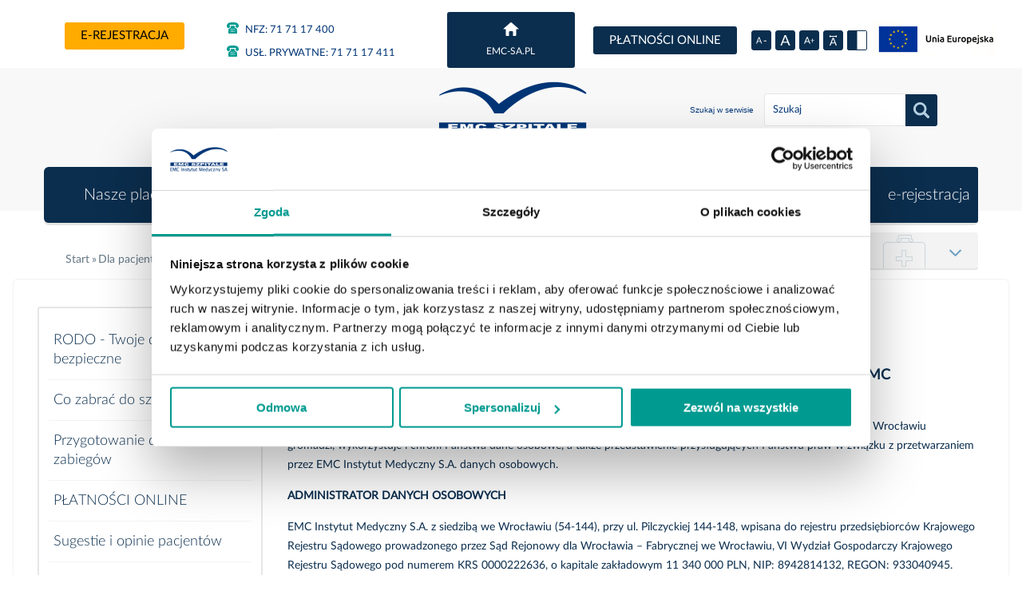

--- FILE ---
content_type: text/html; charset=utf-8
request_url: https://www.emc-sa.pl/dla-pacjentow/polityka-prywatnosci
body_size: 12660
content:
<!DOCTYPE html>
<html lang="pl">

<head>
    <!-- Google Tag Manager -->
    <script>
        (function(w, d, s, l, i) {
            w[l] = w[l] || [];
            w[l].push({
                'gtm.start': new Date().getTime(),
                event: 'gtm.js'
            });
            var f = d.getElementsByTagName(s)[0],
                j = d.createElement(s),
                dl = l != 'dataLayer' ? '&l=' + l : '';
            j.async = true;
            j.src = '//www.googletagmanager.com/gtm.js?id=' + i + dl;
            f.parentNode.insertBefore(j, f);
        })(window, document, 'script', 'dataLayer', 'GTM-K8RX4J');
    </script>
    <!-- End Google Tag Manager -->

    <!-- Hotjar Tracking Code for https://www.emc-sa.pl/ -->
    <script>
        (function(h, o, t, j, a, r) {
            h.hj = h.hj || function() {
                (h.hj.q = h.hj.q || []).push(arguments)
            };
            h._hjSettings = {
                hjid: 2362326,
                hjsv: 6
            };
            a = o.getElementsByTagName('head')[0];
            r = o.createElement('script');
            r.async = 1;
            r.src = t + h._hjSettings.hjid + j + h._hjSettings.hjsv;
            a.appendChild(r);
        })(window, document, 'https://static.hotjar.com/c/hotjar-', '.js?sv=');
    </script>

    <meta charset="utf-8"/>
<meta http-equiv="X-UA-Compatible" content="IE=edge"/>
<meta name="viewport" content="width=device-width, initial-scale=1"/>
<link rel="apple-touch-icon" href="/apple-touch-icon.png">

<link rel="apple-touch-icon" sizes="57x57" href="/favicons/apple-touch-icon-57x57.png">
<link rel="apple-touch-icon" sizes="60x60" href="/favicons/apple-touch-icon-60x60.png">
<link rel="apple-touch-icon" sizes="72x72" href="/favicons/apple-touch-icon-72x72.png">
<link rel="apple-touch-icon" sizes="76x76" href="/favicons/apple-touch-icon-76x76.png">
<link rel="apple-touch-icon" sizes="114x114" href="/favicons/apple-touch-icon-114x114.png">
<link rel="apple-touch-icon" sizes="120x120" href="/favicons/apple-touch-icon-120x120.png">
<link rel="apple-touch-icon" sizes="144x144" href="/favicons/apple-touch-icon-144x144.png">
<link rel="apple-touch-icon" sizes="152x152" href="/favicons/apple-touch-icon-152x152.png">
<link rel="apple-touch-icon" sizes="180x180" href="/favicons/apple-touch-icon-180x180.png">
<link rel="icon" type="image/png" href="/favicons/favicon-32x32.png" sizes="32x32">
<link rel="icon" type="image/png" href="/favicons/android-chrome-192x192.png" sizes="192x192">
<link rel="icon" type="image/png" href="/favicons/favicon-96x96.png" sizes="96x96">
<link rel="icon" type="image/png" href="/favicons/favicon-16x16.png" sizes="16x16">
<link rel="manifest" href="/favicons/manifest.json">
<link rel="mask-icon" href="/favicons/safari-pinned-tab.svg">
<link rel="shortcut icon" href="/favicon.ico">
<meta name="msapplication-TileColor" content="#da532c">
<meta name="msapplication-TileImage" content="/favicons/mstile-144x144.png">
<meta name="msapplication-config" content="/favicons/browserconfig.xml">
<meta name="theme-color" content="#ffffff">
<script id="Cookiebot" src="https://consent.cookiebot.com/uc.js" data-cbid="d5f00524-bb4e-44aa-a554-9889e64f80f8" data-blockingmode="auto"></script>

<meta name="description" content="Polityka prywatności i wykorzystywania plików Cookies w serwisach internetowych Grupy EMC" >
<meta name="keywords" content="Celem, niniejszej, Polityki, Prywatności, wyjaśnienie, zasad, jakich, spółka, EMC, Instytut, Medyczny, siedzibą, Wrocławiu, gromadzi, wykorzystuje, chroni, Państwa, dane, osobowe, przedstawienie, przysługujących, Państwu, praw, związku, przetwarzaniem, EMC, Instytut, Medyczny, danych, osobowych" ><title>Polityka prywatności - Dla pacjentów - EMC Instytut Medyczny SA</title><link href="https://www.emc-sa.pl/dla-pacjentow/polityka-prywatnosci" rel="canonical" >
<link rel="preload" href="/fonts/Lato-Light.woff2" as="font" crossorigin="anonymous" />
<link rel="preload" href="/fonts/Lato-Regular.woff2" as="font" crossorigin="anonymous" />

<meta property="og:type" content="website"/>
<meta property="og:image" content="http://www.emc-sa.pl/images/ui-img/logo.png"/>

    <meta property="og:url" content="http://www.emc-sa.pl/dla-pacjentow/polityka-prywatnosci"/>
<meta property="og:title" content="Polityka prywatności - Dla pacjentów - EMC Instytut Medyczny SA"/>



<link rel="stylesheet" href="/styles/main.css?v=250930111345">

<script src="/scripts/main.js?v=250930111345"></script>


<script src="//script.crazyegg.com/pages/scripts/0026/5419.js" async="async"></script>

<!--[if lt IE 9]>
<script src="https://oss.maxcdn.com/html5shiv/3.7.2/html5shiv.min.js"></script>
<script src="https://oss.maxcdn.com/respond/1.4.2/respond.min.js"></script>
<![endif]-->

<style>
  .navigation-main-box .nav-list.t2 .nav-item .dropdown-menu { padding-bottom: 6px; }      
</style></head>

<body class="">
    <!-- Google Tag Manager -->
    <noscript><iframe src="//www.googletagmanager.com/ns.html?id=GTM-K8RX4J" height="0" width="0" style="display:none;visibility:hidden"></iframe></noscript>
    <!-- End Google Tag Manager -->
    <div id="fb-root"></div>
    <script>
        (function(i, s, o, g, r, a, m) {
            i['GoogleAnalyticsObject'] = r;
            i[r] = i[r] || function() {
                (i[r].q = i[r].q || []).push(arguments)
            }, i[r].l = 1 * new Date();
            a = s.createElement(o),
                m = s.getElementsByTagName(o)[0];
            a.async = 1;
            a.src = g;
            m.parentNode.insertBefore(a, m)
        })(window, document, 'script', 'https://www.google-analytics.com/analytics.js', 'ga');

        ga('create', 'UA-3367729-1', 'auto');
        ga('send', 'pageview');
    </script>

    <script>
        window.addEventListener('DOMContentLoaded', function() {
            (function(d, s, id) {
                var js, fjs = d.getElementsByTagName(s)[0];
                if (d.getElementById(id)) return;
                js = d.createElement(s);
                js.id = id;
                js.src = "//connect.facebook.net/pl_PL/sdk.js#xfbml=1&version=v2.6";
                fjs.parentNode.insertBefore(js, fjs);
            }(document, 'script', 'facebook-jssdk'));
        });
    </script>

    <nav class="go-to">
        <ul>
            <li>
                <a href="#q">Przejdź do wyszukiwarki</a>
            </li>
            <li>
                <a href="#site-map">Przejdź do mapy serwisu</a>
            </li>
            <li>
                <a href="#site-nav">Przejdź do głównego menu</a>
            </li>
            <li>
                <a href="#site-content">Przejdź do treści</a>
            </li>
        </ul>
    </nav>

    <div id="outer-wrap">
        <div id="inner-wrap">
            <div class="main-box">
                    


<header class="header-box">
    
    <div class="utils main-content-box">
        <div class="utils-box">

                            <div class="utils-pane">
                    <div class="registration-utils-box">
                                                                                    <a href="/e-rejestracja" class="btn main-btn register_bttn">e-rejestracja</a>
                                                                            <div class="contact">
                                                </div>
                    </div>
                    <div class="phone-utils-box">

                                                                                    <a href="tel:717117400"> <i class="icon icon-phone"></i> <span>NFZ: </span> 71 71 17 400</a>
                                                                                        <a href="tel:717117411"><i class="icon icon-phone"></i> <span>USŁ. PRYWATNE: </span> 71 71 17 411</a>
                            

                                            </div>
                </div>
            

            <div class="box-home-icon">
                
                <a href="/pl" class="btn btn-home">
                    <span class="svg-icon-container">
                    <svg xmlns="http://www.w3.org/2000/svg" viewBox="0 0 17.97 15.96">
                        <path
                            d="M20.76,11.38L12.68,4.27a1.05,1.05,0,0,0-1.36,0L3.24,11.38C2.86,11.71,3,12,3.47,12H6v7.28a0.73,0.73,0,0,0,.73.73H9.74V15.19a0.73,0.73,0,0,1,.73-0.73h3.08a0.72,0.72,0,0,1,.73.73V20h3.05A0.73,0.73,0,0,0,18,19.25V12h2.49C21,12,21.13,11.71,20.76,11.38Z"
                            transform="translate(-3.01 -4.02)"/>
                    </svg>
                        </span>
                    <span>emc-sa.pl</span>
                </a>
                <a class="btn-nav" id="nav-open-btn" href="">
                    <svg  xmlns="http://www.w3.org/2000/svg" width="32" height="32" viewBox="0 0 32 32"><path class="cls-1" d="M29.71,1H2.29A2.29,2.29,0,0,0,0,3.26V4.79A2.29,2.29,0,0,0,2.29,7.07H29.71A2.29,2.29,0,0,0,32,4.79V3.26A2.29,2.29,0,0,0,29.71,1Zm0,12.19H2.29A2.29,2.29,0,0,0,0,15.46V17a2.29,2.29,0,0,0,2.29,2.29H29.71A2.29,2.29,0,0,0,32,17V15.46A2.29,2.29,0,0,0,29.71,13.17Zm0,12.19H2.29A2.29,2.29,0,0,0,0,27.65v1.52a2.29,2.29,0,0,0,2.29,2.29H29.71A2.29,2.29,0,0,0,32,29.17V27.65A2.29,2.29,0,0,0,29.71,25.36Z"/></svg>
                    <span>Menu</span>
                </a>
            </div>

            <div class="utils-pane  long">
                                                <div class="medical-facility-finder-box">
                    <a class="btn main-btn header_custom_link" target="_blank" href="https://platnosci.pentahospitals.pl/">
                        <span>Płatności online</span>
                    </a>
                </div>
                                                <div class="disabled-utils-box" id="disableUtils">
                    <a href="#" class="btn-lowercase" data-event="lowercase">
                        <svg class="btn-icon-svg" xmlns="http://www.w3.org/2000/svg" viewBox="0 0 11.96 7.16">
                            <path
                                d="M8.89,8.42L6,15.58H6.77A0.32,0.32,0,0,0,7,15.51a0.39,0.39,0,0,0,.12-0.16l0.67-1.73H11l0.67,1.73a0.4,0.4,0,0,0,.12.16,0.32,0.32,0,0,0,.21.07h0.75L9.87,8.42h-1ZM8,12.92L9.17,10q0-.13.1-0.3l0.11-.38a5.43,5.43,0,0,0,.22.68l1.12,2.91H8Zm6.72-.73v1H18v-1H14.77Z"
                                transform="translate(-6.02 -8.42)"/>
                        </svg>
                        <span class="sr-only">Zmniejszenie rozmiaru czcionki</span>
                    </a>
                    <a href="#" class="btn-normalizecase" data-event="normalizecase">
                        <svg class="btn-icon-svg" xmlns="http://www.w3.org/2000/svg" viewBox="0 0 8.73 9.31">
                            <path
                                d="M12.64,7.34H11.36L7.64,16.66h1a0.42,0.42,0,0,0,.27-0.09A0.51,0.51,0,0,0,9,16.36l0.87-2.25h4.18L15,16.36a0.52,0.52,0,0,0,.16.21,0.42,0.42,0,0,0,.27.08h1ZM11.72,9.42q0.06-.17.13-0.39T12,8.53a7.09,7.09,0,0,0,.28.88l1.46,3.79H10.26Z"
                                transform="translate(-7.64 -7.34)"/>
                        </svg>
                        <span class="sr-only">Zresetowanie rozmiaru czcionki</span>
                    </a>
                    <a href="#" class="btn-uppercase" data-event="uppercase">
                        <svg class="btn-icon-svg" xmlns="http://www.w3.org/2000/svg" viewBox="0 0 17.47 11.46">
                            <path
                                d="M7.85,6.27L3.27,17.73h1.2a0.51,0.51,0,0,0,.34-0.11A0.63,0.63,0,0,0,5,17.36L6.07,14.6h5.14l1.07,2.77a0.64,0.64,0,0,0,.19.26,0.52,0.52,0,0,0,.34.1H14L9.43,6.27H7.85ZM6.5,13.48L8.3,8.82q0.08-.21.16-0.48t0.17-.6A8.7,8.7,0,0,0,9,8.81l1.8,4.66H6.5Zm11.59-1.55V9.15H17.14v2.78H14.51v0.88h2.63v2.8h0.95v-2.8h2.65V11.93H18.09Z"
                                transform="translate(-3.27 -6.27)"/>
                        </svg>
                        <span class="sr-only">Zwiększenie rozmiaru czcionki</span>
                    </a>

                    <a href="#" class="btn-letterspacing" id="changeLetterSpacing">
                        <svg class="btn-icon-svg" xmlns="http://www.w3.org/2000/svg" viewBox="0 0 11 15.238">
                            <path d="M9.335,15.137a.642.642,0,0,1-.19-.26l-1.07-2.769H2.935l-1.07,2.759a.628.628,0,0,1-.19.26.51.51,0,0,1-.34.11H.135l4.58-11.46H6.295l4.57,11.46H9.641A.519.519,0,0,1,9.335,15.137Zm-1.669-4.16-1.8-4.66a8.793,8.793,0,0,1-.371-1.07q-.089.331-.169.6t-.16.48l-1.8,4.65ZM9.084,3l.482-.723H1.434L1.916,3l-.832.554-1-1.5a.5.5,0,0,1,0-.554l1-1.5.832.554-.482.723H9.565L9.084.554,9.916,0l1,1.5a.5.5,0,0,1,0,.554l-1,1.5Z"/>
                        </svg>
                        <span class="sr-only">Zmiana odstępów międzyznakowych</span>
                    </a>

                    <a href="#" class="btn-changecolor" id="changeColor">
                        <svg viewBox="0 0 25 25" width="25" height="25" xmlns="http://www.w3.org/2000/svg"><g data-name="Group 1"><g class="btn-changecolor__color1" fill="#699fc3" stroke="#699fc3" data-name="Rectangle 2"><path stroke="none" d="M0 0h25v25H0z"/><path fill="none" d="M.5.5h24v24H.5z"/></g><path class="btn-changecolor__color2" fill="#fff" data-name="Rectangle 1" d="M12.5 1H24v23H12.5z"/></g></svg>
                        <span class="sr-only">Zmiana kontrastu strony</span>
                    </a>
                    <!--                    <a href="#" class="btn-disablefacilities" data-event="disablefacilities">-->
                    <!--                        <svg class="btn-icon-svg" xmlns="http://www.w3.org/2000/svg" viewBox="0 0 13.06 13.06">-->
                    <!--                            <path-->
                    <!--                                d="M12,5.47A6.53,6.53,0,1,0,18.53,12,6.53,6.53,0,0,0,12,5.47ZM7.1,12A4.9,4.9,0,0,1,12,7.1v9.8A4.9,4.9,0,0,1,7.1,12Z"-->
                    <!--                                transform="translate(-5.47 -5.47)"/>-->
                    <!--                        </svg>-->
                    <!--                    </a>-->
                </div>
                <div class="logo-ue-box">
                    <a href="/o-nas/dotacje-i-projekty-unijne"><img src="/images/logo_UE.png" alt="Logo Unii Europejskiej link do strony dotacje i projekty unijne"/></a>
                </div>
                
            </div>
        </div>
    </div>


    <div class="header-content">
        <div class="header-content-wrapper">
                        <div class="logo-box">
                <a href="/">
            <img src="/images/ui-img/logo.png" alt="Logo EMC Instytut Medyczny SA przejdź do strony głównej">
        </a>
    </div>            <div class="utils-box">
                <form method="get" action="/szukaj,1.html" role="search">
                                        <div class="finder-box-pane group-btn-box">
                        <label for="q">Szukaj w serwisie</label>
                        <input type="text" class="input input--default input--group" name="q" id="q" placeholder="Szukaj">
                        <button class="btn icon icon-find btn--group btn--icon" type="submit">Szukaj</button>
                    </div>
                </form>

                            </div>
        </div>
        <div class="navigation-main-box">
            <nav class="main-navigation" id="nav">
                <a class="close-btn" id="nav-close-btn" href="">Zamknij Menu</a>
                

<ul id="site-nav" class="nav nav-list t2 menu_2018  ">
                    	 
                            	 
                            	 
                                                <li class="nav-item">
                        <a href="/nasze-placowki">Nasze placówki</a>
                    </li>
                
                            	 
                                                <li class="nav-item">
                        <a href="/uslugi">Usługi</a>
                    </li>
                
                            	 
                                                <li class="nav-item active">
                        <a href="https://www.emc-sa.pl/dla-pacjentow/rodo-twoje-dane-sa-u-nas-bezpieczne-871">Dla pacjentów</a>
                    </li>
                
                            	 
                                                <li class="nav-item">
                        <a href="https://www.emc-sa.pl/o-nas/misja-wizja-wartosci">O nas</a>
                    </li>
                
                            	 
                                                <li class="nav-item">
                        <a href="https://www.emc-sa.pl/pracuj-z-nami/dlaczego-warto-pracowac-z-emc-szpitale">Pracuj z nami</a>
                    </li>
                
                            	 
                            	 
                                                <li class="nav-item">
                        <a href="/kontakt">Kontakt</a>
                    </li>
                
                            	 
                            
                    <li class="nav-item dropdown">
                        <a href="https://www.emc-sa.pl/badania-kliniczne/dla-pacjenta" class="dropdown-toggle" data-toggle="dropdown" role="button" aria-expanded="false">Badania Kliniczne <span class="caret"></span></a>
                        <ul class="dropdown-menu" role="menu">
                                                        	                            	                            	                            	 
                                <li ><a class="less_padd"
                                        href="https://badaniakliniczne.pentahospitals.pl/osrodki/gdansk/" target="_blank" rel="noopener noreferrer">Gdańsk</a></li>

                                                                                        	 
                                <li ><a class="less_padd"
                                        href="https://badaniakliniczne.pentahospitals.pl/osrodki/katowice/" target="_blank" rel="noopener noreferrer">Katowice</a></li>

                                                                                        	 
                                <li ><a class="less_padd"
                                        href="https://badaniakliniczne.pentahospitals.pl/osrodki/piaseczno/" target="_blank" rel="noopener noreferrer">Piaseczno</a></li>

                                                                                        	 
                                <li ><a class="less_padd"
                                        href="https://badaniakliniczne.pentahospitals.pl/osrodki/poznan/" target="_blank" rel="noopener noreferrer">Poznań</a></li>

                                                                                        	 
                                <li ><a class="less_padd"
                                        href="https://badaniakliniczne.pentahospitals.pl/osrodki/swiecie/" target="_blank" rel="noopener noreferrer">Świecie</a></li>

                                                                                        	 
                                <li ><a class="less_padd"
                                        href="https://badaniakliniczne.pentahospitals.pl/osrodki/wroclaw-lowiecka/" target="_blank" rel="noopener noreferrer">Wrocław</a></li>

                                                                                    </ul>
                    </li>
                
                            	 
                            	 
                                                <li class="nav-item">
                        <a href="https://www.emc-sa.pl/teleporady/teleporady-komercyjne">Teleporady</a>
                    </li>
                
                            	 
                            	 
                            	 
                            	 
                            	 
                        


                        <li class="nav-item">
                <a href="/e-rejestracja" class="btn main-btn eRegisterItem">e-rejestracja</a>
            </li>
            		
</ul>
            </nav>
        </div>
    </div>
</header>
                <main id="site-content">
                    <div class="box-add-utils">
    
    <div class="breadcrumb-box">
        <ul class="breadcrumb-list" itemscope itemtype="http://schema.org/BreadcrumbList">
                                                                                                                                            <li class="breadcrumb-item " itemprop="itemListElement" itemscope
                                                                                                                  itemtype="http://schema.org/ListItem">
                        <a href="/" itemprop="item"><span
                                itemprop="name">Start</span></a>
                        <meta itemprop="position" content="1"/>
                    </li>
                                                                                                    <li class="breadcrumb-item active" itemprop="itemListElement" itemscope
                                                                                                                  itemtype="http://schema.org/ListItem">
                        <a href="https://www.emc-sa.pl/dla-pacjentow/rodo-twoje-dane-sa-u-nas-bezpieczne-871" itemprop="item"><span
                                itemprop="name">Dla pacjentów</span></a>
                        <meta itemprop="position" content="2"/>
                    </li>
                                                                                                    <li class="breadcrumb-item active" itemprop="itemListElement" itemscope itemtype="http://schema.org/ListItem">
                        <a href="/dla-pacjentow/polityka-prywatnosci" itemprop="item"><span
                                itemprop="name">Polityka prywatności</span></a>
                        <meta itemprop="position" content="3"/>
                    </li>
                                    </ul>
    </div>
        <div class="box-accordion-menu">
        <div class="accordion-list">
            <a href="" class="btn-toggle">Tutaj możesz...</a>
            <ul class="menu-toggle">
                            <li><a href="/szukajlekarza.html">Znaleźć lekarza</a></li>
            <li><a href="https://ebok.emc-sa.pl/irs_client/termin/">Umówić wizytę, badanie lub zabieg</a></li>
            <li><a href="/szukajplacowke.html">Zlokalizować placówkę</a></li>
            <li><a href="/dla-pacjentow/przygotowanie-do-badan-i-zabiegow-246">Przygotować się do badania</a></li>
            <li><a href="https://ebok.emc-sa.pl/irs_client/e-wnioski">Złożyć deklaracje POZ</a></li>
            <li><a href="/downloads/Informacja_o_ochronie_danych_osobowych.pdf"> Uzyskać informacje o ochronie danych osobowych</a></li>
                </ul>
        </div>
    </div>
</div>


<div class="main-container  box-frame">

    <article class="agicon agicon-plugin-one">

        <div class="box-article">
                                        <div class="box-sidebar">
                    <ul class="nav nav-left sub-nav-mobile">
    <li><a href="#" >Menu</a></li>
</ul>
<ul class="nav nav-left">
                                        <li >
                    <a href="/dla-pacjentow/rodo-twoje-dane-sa-u-nas-bezpieczne-871">RODO - Twoje dane są u nas bezpieczne</a>
                                    </li>
                                                <li >
                    <a href="/dla-pacjentow/co-zabrac-do-szpitala">Co zabrać do szpitala</a>
                                    </li>
                                                <li >
                    <a href="/dla-pacjentow/przygotowanie-do-badan-i-zabiegow">Przygotowanie do badań i zabiegów</a>
                                    </li>
                                                <li >
                    <a href="https://platnosci.pentahospitals.pl/">PŁATNOŚCI ONLINE</a>
                                    </li>
                                                <li >
                    <a href="/dla-pacjentow/sugestie-i-opinie-pacjentow">Sugestie i opinie pacjentów</a>
                                    </li>
                                                <li >
                    <a href="/dla-pacjentow/prawa-pacjenta">Prawa pacjenta</a>
                                    </li>
                                                <li >
                    <a href="/dla-pacjentow/pliki-do-pobrania">Pliki do pobrania</a>
                                    </li>
                                                <li >
                    <a href="/dla-pacjentow/kompendium-pierwszej-pomocy-przedmedycznej">Kompendium Pierwszej Pomocy Przedmedycznej</a>
                                    </li>
                                                <li >
                    <a href="https://www.emc-sa.pl/dla-pacjentow/porady-zdrowotne/endoprotezy">Porady zdrowotne</a>
                                            <ul class="nav-second-level">
                                                                                                <li >
                                        <a href="/dla-pacjentow/porady-zdrowotne/endoprotezy">Endoprotezy</a>
                                    </li>
                                                                                                                                <li >
                                        <a href="/dla-pacjentow/porady-zdrowotne/leczenie-otylosci">Leczenie otyłości</a>
                                    </li>
                                                                                                                                <li >
                                        <a href="/dla-pacjentow/porady-zdrowotne/dla-zapracowanych">Dla zapracowanych</a>
                                    </li>
                                                                                                                                <li >
                                        <a href="/dla-pacjentow/porady-zdrowotne/dla-seniorow">Dla seniorów</a>
                                    </li>
                                                                                                                                <li >
                                        <a href="/dla-pacjentow/porady-zdrowotne/dla-rodzicow">Dla rodziców</a>
                                    </li>
                                                                                                                                <li >
                                        <a href="/dla-pacjentow/porady-zdrowotne/cztery-pory-roku">Cztery pory roku</a>
                                    </li>
                                                                                                                                <li >
                                        <a href="/dla-pacjentow/porady-zdrowotne/medycyna-podrozy">Medycyna podróży</a>
                                    </li>
                                                                                                                                <li >
                                        <a href="/dla-pacjentow/porady-zdrowotne/inne-porady-zdrowotne">Inne porady zdrowotne</a>
                                    </li>
                                                                                    </ul>
                                    </li>
                                                <li >
                    <a href="/dla-pacjentow/blog">Blog</a>
                                    </li>
                                                <li >
                    <a href="/dla-pacjentow/ciaza-i-macierzynstwo">Ciąża i macierzyństwo</a>
                                    </li>
                                                <li  class="active">
                    <a href="/dla-pacjentow/polityka-prywatnosci">Polityka prywatności</a>
                                    </li>
                                                <li >
                    <a href="/dla-pacjentow/infolinia-covid">Infolinia COVID</a>
                                    </li>
                                                <li >
                    <a href="/dla-pacjentow/incydenty">Incydenty</a>
                                    </li>
                        </ul>                </div>
                        <div class="content-article">

                <h1>Polityka prywatności</h1>
                <div class="box-print disabled">
                    <button class="btn btn-print">Drukuj</button>
                </div>

                                    <p class="lead" style="padding-top: 20px; color: #0B2E4E;"><strong>Polityka prywatności i wykorzystywania plików Cookies w serwisach internetowych Grupy EMC</strong></p>
                                <div class="jRelatedPhotos"></div>
                <div>
                    <p><br>Celem niniejszej Polityki Prywatności jest wyjaśnienie zasad, na jakich spółka EMC Instytut Medyczny S.A. z siedzibą we Wrocławiu gromadzi, wykorzystuje i chroni Państwa dane osobowe, a także przedstawienie przysługujących Państwu praw w związku z przetwarzaniem przez EMC Instytut Medyczny S.A. danych osobowych.</p>
<p><strong>ADMINISTRATOR DANYCH OSOBOWYCH</strong></p>
<p>EMC Instytut Medyczny S.A. z siedzibą we Wrocławiu (54-144), przy ul. Pilczyckiej 144-148, wpisana do rejestru przedsiębiorców Krajowego Rejestru Sądowego prowadzonego przez Sąd Rejonowy dla Wrocławia – Fabrycznej we Wrocławiu, VI Wydział Gospodarczy Krajowego Rejestru Sądowego pod numerem KRS 0000222636, o kapitale zakładowym 11 340 000 PLN, NIP: 8942814132, REGON: 933040945.</p>
<p>EMC Instytut Medyczny S.A. z należytą starannością i adekwatnie do ryzyka dobiera i stosuje odpowiednie środki techniczne i organizacyjne zapewniające ochronę przetwarzanych danych, w tym zabezpiecza dane przed ich udostępnieniem osobom nieupoważnionym, a także innymi przypadkami ich ujawnienia albo utraty oraz przed zniszczeniem lub nieuprawnioną modyfikacją wskazanych danych, jak również przed ich przetwarzaniem z naruszeniem obowiązujących przepisów prawa. EMC Instytut Medyczny S.A. sprawuje stałą kontrolę nad procesem przetwarzania danych oraz ogranicza dostęp do danych w możliwie największym stopniu, udzielając stosownych upoważnień tylko wówczas, gdy jest to niezbędne.</p>
<p><strong>INSPEKTOR OCHRONY DANYCH OSOBOWYCH</strong></p>
<p>W celu zapewnienia najwyższej ochrony w zakresie przetwarzania danych osobowych, EMC Instytut Medyczny S.A. powołała Inspektora Ochrony Danych Osobowych.</p>
<p>W przypadku pytań dotyczących przetwarzania Państwa danych osobowych prosimy o kontakt z Inspektorem Ochrony Danych Osobowych dostępnym pod adresem: EMC Instytut Medyczny S.A., Inspektor Ochrony Danych, ul. Pilczycka 144-148, 54-144 Wrocław  lub mailowo pod adresem : iod@emc-sa.pl.</p>
<p><strong>SPOSOBY ZBIERANIA DANYCH</strong></p>
<p>EMC Instytut Medyczny S.A. zbiera dane zwykłe, a także dane szczególnej kategorii o stanie zdrowia dotyczące osób fizycznych, osób fizycznych prowadzących działalność gospodarczą, oraz wspólników spółek cywilnych.</p>
<p>EMC Instytut Medyczny S.A. zbiera tylko niezbędne dane.<br><br></p>
<p><strong>CEL PRZETWARZANIA DANYCH OSOBOWYCH</strong></p>
<p>Przetwarzanie danych osobowych odbywa się wyłącznie w celu zapewnienia prawidłowego świadczenia usług przez EMC Instytut Medyczny S.A. oraz udzielania odpowiedzi na pytania zadane przez formularz kontaktowy dostępny w ramach serwisu internetowego EMC Instytutu Medycznego S.A.<br><br></p>
<p><strong>PODSTAWA PRZETWARZANIA DANYCH</strong></p>
<p>Informujemy, że w ramach swojej działalności EMC Instytut Medyczny S.A. może gromadzić i przetwarzać dane osobowe w następujących celach:</p>
<ol><li>ochrony stanu zdrowia pacjentów, świadczenia na rzecz pacjentów usług medycznych (w tym także rejestracji elektronicznej i udzielania teleporad), oraz prowadzenia badań medycznych przez EMC Instytut Medyczny S.A. – na podstawie art. 9 ust. 2 lit. a RODO i art. 6 ust. 1 lit. c RODO,</li>
<li>przekazywania pacjentom wyników laboratoryjnych, udzielania informacji o stanie zdrowia pacjenta oraz udostępniania dokumentacji medycznej dotyczącej pacjenta osobie najbliższej przez niego wskazanej- na podstawie art. 9 ust. 2 lit. a RODO i art. 6 ust. 1 lit. c RODO,</li>
<li>upowszechniania i wdrażania profilaktyki zdrowotnej ukierunkowanej na ochronę stanu zdrowia pacjentów – na podstawie art. 9 ust. 2 lit. a RODO i art. 6 ust. 1 lit. c RODO,</li>
<li>zawarcia oraz realizacji umowy lub podjęcia działań na żądanie osoby, której dane dotyczą, przed zawarciem umowy – na podstawie art. 6 ust. 1 lit. b RODO,</li>
<li>udzielenia drogą elektroniczną (za pośrednictwem adresu e-mail) lub telefonicznie, odpowiedzi na pytanie zadane przez formularz kontaktowy zamieszczony na stronie internetowej Administratora – na podstawie art. 6 ust. 1 lit. a RODO,</li>
<li>wypełnienia obowiązków prawnych ciążących na Administratorze danych osobowych – na podstawie art. 6 ust. 1 lit. c RODO,</li>
<li>wynikającym z prawnie uzasadnionych interesów realizowanych przez Administratora lub stronę trzecią, a w tym w celu ewentualnego dochodzenia, ustalenia i obrony przed roszczeniami, zapewnienia bezpieczeństwa teleinformatycznego oraz w celach analitycznych, archiwalnych i statystycznych – na podstawie art. 6 ust. 1 lit. f RODO.</li>
</ol><p>Podanie przez Państwa danych osobowych jest dobrowolne, jest jednak wymagane do realizacji celów przetwarzania opisanych powyżej. Niepodanie przez Państwa danych osobowych może skutkować brakiem możliwości realizowania przez EMC Instytut Medyczny S.A. wskazanych wyżej celów.<br><br></p>
<p><strong>OKRES PRZETWARZANIA DANYCH</strong></p>
<p>Państwa dane osobowe mogą być przetwarzane odpowiednio przez następujący czas:</p>
<ol><li>w odniesieniu do celu przetwarzania zdefiniowanego w pkt 1, 2 i 3 – przez okres świadczenia usług medycznych oraz później przez okres wymagany przepisami prawa nakazującymi administratorowi przechowywanie dokumentacji medycznej,</li>
<li>w odniesieniu do celu przetwarzania zdefiniowanego w pkt 4 – do czasu pełnej realizacji umowy, a później przez okres wynikający z przepisów o archiwizacji i przedawnieniu roszczeń oraz przepisów prawa podatkowego. W przypadku, gdy realizacja umowy nie dojdzie do skutku, dane osobowe będą niezwłocznie usuwane,</li>
<li>w odniesieniu do celu przetwarzania zdefiniowanego w pkt 5 - przez okres niezbędny do wyjaśnienia sprawy w związku otrzymaniem zapytania przez formularz kontaktowy zamieszczony na stronie internetowej lub do momentu wycofania zgody na przetwarzanie danych osobowych,</li>
<li>w odniesieniu do celu przetwarzania zdefiniowanego w pkt 6 i 7 - przez okres niezbędny do realizacji wskazanego celu przetwarzania, nie dłużej jednak niż przez okres wynikający z przepisów o archiwizacji i przedawnieniu roszczeń oraz przepisów prawa podatkowego<br>Po upływie wskazanych okresów dane zostaną usunięte.</li>
</ol><p><strong>PRZYSŁUGUJĄCE PRAWA</strong></p>
<p>Mają Państwo prawo:</p>
<ol><li>dostępu do danych osobowych (art. 15 ust. 1 RODO),</li>
<li>otrzymania kopii danych osobowych (art. 15 ust. 3 RODO),</li>
<li>sprostowania lub uaktualnienia danych osobowych (art. 16 RODO),</li>
<li>usunięcia danych osobowych – jeżeli Państwa zdaniem nie ma podstaw do tego, aby EMC Instytut Medyczny S.A. przetwarzała Państwa dane, możecie Państwo żądać aby EMC Instytut Medyczny S.A. je usunęła za wyjątkiem sytuacji, w których obowiązek przetwarzania danych osobowych wynika z przepisu prawa lub przetwarzanie danych jest niezbędne do dochodzenia, ustalenia lub obrony roszczeń (art. 17 RODO),</li>
<li>ograniczenia przetwarzania danych osobowych (art. 18 RODO),</li>
<li>przenoszenia swoich danych osobowych, tj. do otrzymania od EMC Instytut Medyczny S.A. informacji o przetwarzanych danych osobowych, w ustrukturyzowanym, powszechnie używanym formacie nadającym się do odczytu maszynowego wyłącznie w zakresie, w jakim dane osobowe są przetwarzane na podstawie Państwa zgody i są przetwarzane w sposób zautomatyzowany (art. 20 RODO),</li>
<li>wniesienia skargi do Prezesa Urzędu Ochrony Danych Osobowych, gdy uznają Państwo, iż przetwarzanie Państwa danych osobowych narusza przepisy RODO.</li>
</ol><p>W przypadku, gdy podstawą przetwarzania danych osobowych jest prawnie uzasadniony interes EMC Instytut Medyczny S.A., przysługuje prawo do wniesienia sprzeciwu wobec przetwarzania danych osobowych (art. 21 RODO).</p>
<p>W celu skorzystania z przysługujących praw, należy kontaktować się z naszym Inspektorem Ochrony Danych Osobowych pod adresem: EMC Instytut Medyczny S.A., Inspektor Ochrony Danych, ul. Pilczycka 144-148, 54-144 Wrocław  lub mailowo pod adresem : iod@emc-sa.pl.</p>
<p><strong>ODBIORCY DANYCH</strong></p>
<p>Państwa dane osobowe będą przetwarzane wyłącznie przez upoważnionych pracowników EMC Instytut Medyczny S.A. Odbiorcami Państwa danych mogą być podmioty będące podwykonawcami usług, z którymi EMC Instytut Medyczny S.A. zawarła umowy o świadczenie usług oraz zewnętrzni dostawcy usług IT na podstawie umowy powierzenia przetwarzania danych osobowych. </p>
<p>Państwa dane nie będą przekazywane do państw trzecich i organizacji międzynarodowych.</p>
<p><strong>PROFILOWANIE</strong></p>
<p>EMC Instytut Medyczny S.A. nie podejmuje decyzji, które mają skutek prawny dla Państwa lub które wpływają na Państwa w podobny sposób i które są wynikiem zautomatyzowanego przetwarzania, w tym decyzji będących wynikiem profilowania.</p>
<p><strong>COOKIES</strong></p>
<p>Pliki cookies (tzw. ciasteczka) stanowią dane informatyczne, w szczególności pliki tekstowe, przechowywane na urządzeniu końcowym użytkownika niniejszego serwisu internetowego:</p>
<p style="padding-left:30px;">a) umożliwiające korzystanie z usług dostępnych w ramach strony internetowej (np. uwierzytelniające),<br>b) umożliwiające zbieranie informacji o sposobie korzystania ze strony internetowej;<br>c) umożliwiające zapamiętanie wybranych przez użytkownika ustawień i personalizację interfejsu;<br>d) umożliwiające dostarczanie użytkownikowi treści reklamowych bardziej dostosowanych do zainteresowań.</p>
<p>Serwis zapamiętuje następujące informacje w celach statystycznych:</p>
<p style="padding-left:30px;">a) typ urządzenia,<br>b) system operacyjny,<br>c) rodzaj przeglądarki internetowej,<br>d) rozdzielczość ekranu,<br>e) adres IP.</p>
<p>Dane te są wykorzystywane do optymalizacji działania strony internetowej.</p>
<p>W wielu przypadkach oprogramowanie służące do przeglądania stron internetowych (przeglądarka internetowa) domyślnie dopuszcza przechowywanie plików cookies w urządzeniu końcowym użytkownika. Użytkownicy niniejszego serwisu internetowego mogą dokonać w każdym czasie zmiany ustawień dotyczących plików cookies. Ustawienia te mogą zostać zmienione w szczególności w taki sposób, aby blokować automatyczną obsługę plików cookies w ustawieniach przeglądarki internetowej bądź informować o ich każdorazowym zamieszczeniu w urządzeniu użytkownika niniejszego serwisu internetowego. Szczegółowe informacje o możliwości i sposobach obsługi plików cookies dostępne są w ustawieniach oprogramowania (przeglądarki internetowej).</p>
<p>Sposób zmiany ustawień plików cookies może różnić się w zależności od przeglądarki internetowej, z której korzysta użytkownik. Informacje na temat plików cookies znajdują się w zakładce „Pomoc” w każdej przeglądarce internetowej.</p>
<p>Informujemy, iż ograniczenia bądź wyłączenia stosowania plików cookies i innych podobnych technologii mogą wpłynąć na niektóre funkcjonalności dostępne w niniejszym serwisie internetowym.</p>
<p><br><strong> COOKIES DOSTAWCÓW ZEWNĘTRZNYCH</strong><br><br> Wykorzystujemy technologię opartą na cookies (cookies analityczne i reklamowe) od podmiotów trzecich - dostawców zewnętrznych. Tego typu cookies mogą być ładowane w naszym serwisie, a informacje zawarte w cookies przekazywane być tym podmiotom. Są to m.in: <br><br> Google (Google Analytics, Google Tag Manager)<br><a href="https://policies.google.com/privacy?hl=pl" target="_blank">Polityka prywatności Google</a> <br><a href="https://policies.google.com/technologies/cookies?hl=pl" target="_blank">Polityka Cookies Google</a><br><br> Facebook<br><a href="https://www.facebook.com/about/privacy" target="_blank">Polityka prywatności Facebook</a><br><a href="https://www.facebook.com/policies/cookies/" target="_blank">Polityka Cookies Facebook<br><br></a>Hotjar<br><a href="https://www.hotjar.com/legal/policies/privacy/" target="_blank">Polityka prywatności Hotjar (wersja angielska) </a><br><a href="https://help.hotjar.com/hc/en-us/articles/115011789248-Hotjar-Cookies" target="_blank">Polityka Cookies Hotjar (wersja angielska) </a></p>
<p>Ewentualna wymiana danych z ciasteczkami tych firm następuje bezpośrednio pomiędzy przeglądarką użytkownika, a tymi serwisami, bez dalszego udziału EMC. Użytkownik może je zablokować w dowolnej chwili.</p>
<p><br><strong>ZMIANY POLITYKI PRYWATNOŚCI</strong></p>
<p>EMC Instytut Medyczny S.A. zastrzega sobie prawo zmiany Polityki prywatności, o ile będzie wymagać tego obowiązujące prawo, ulegną zmianie warunki technologiczne funkcjonowania serwisu internetowego lub zmiana będzie wprowadzać standard wyższy od minimum wymaganego prawem.</p>
<p><em>Data ostatniej modyfikacji: 16.06.2021</em></p>                </div>
                                            </div>
        </div>

    </article>

</div>

<script src="https://www.gstatic.com/charts/loader.js"></script>
<script>
    google.charts.load('current', {'packages': ['corechart']});
    google.charts.setOnLoadCallback(drawChart);
    function drawChart() {

        var data = google.visualization.arrayToDataTable([
            ['Task', 'Struktura akcjonariatu wg liczby akcji'],
            ['PHI', {v:90.71, f:'90.71%'}],
            ['PZU BIS 1', {v:5.63, f:'5.63%'}],
            ['PZU BIS 2', {v:3.32, f:'3.32%'}],
            ['Pozostali', {v:0.34, f:'0.34%'}]
        ]);

        var options = {
            legend: {
                position: 'labeled'
            },
            slices: {
                0: {color: '#2a827c'},
                1: {color: '#004279', offset: 0.1},
                2: {color: '#5994ce', offset: 0.2},
                3: {color: '#eaac6d', offset: 0.3}
            },
            is3D: true,
            pieHole: 0.4,
            pieStartAngle: 18,
            pieSliceText: 'label',
            sliceVisibilityThreshold: 0.0001,
            tooltip: {text: 'value'},
            animation: {
                duration: 1000,
                easing: 'out',
                startup: true
            },
            title: 'Struktura akcjonariatu wg liczby akcji'
        };

        var element = document.getElementById('piechart');
        if (typeof(element) != 'undefined' && element != null) {
            var chart = new google.visualization.PieChart(document.getElementById('piechart'));
            chart.draw(data, options);
        }


    }


</script>                </main>
                
<footer class="footer-main">
    <div id="popup_rodo">
        <div class="box_popu">
            <h3>INFORMACJA O OCHRONIE DANYCH OSOBOWYCH</h3>
            <p>Od 25 maja 2018 r. obowiązuje Rozporządzenie Parlamentu Europejskiego i Rady (UE) 2016/679 z dnia 27 kwietnia 2016 r. w sprawie ochrony osób fizycznych w związku z przetwarzaniem danych osobowych i w sprawie swobodnego przepływu takich danych oraz uchylenia dyrektywy 95/46/WE (ogólne rozporządzenie o ochronie danych) („RODO”), które przyznaje Państwu szereg praw związanych z przetwarzaniem Państwa danych osobowych...</p>
            <div class="box_btn">
                <a href="/dla-pacjentow/polityka-prywatnosci" target="_blank" class="btn main-btn">Czytaj więcej o ochronie danych osobowych</a>
                <a class="btn main-btn close_popup_rodo">Ok, rozumiem</a>
            </div>
        </div>
    </div>
    <div class="footer-inner">
        <div class="footer-nav">
        	            

<ul id="site-nav-footer" class="nav nav-list t2 menu_2018  ">
                    	 
                            	 
                            	 
                                                <li class="nav-item">
                        <a href="/nasze-placowki">Nasze placówki</a>
                    </li>
                
                            	 
                                                <li class="nav-item">
                        <a href="/uslugi">Usługi</a>
                    </li>
                
                            	 
                                                <li class="nav-item active">
                        <a href="https://www.emc-sa.pl/dla-pacjentow/rodo-twoje-dane-sa-u-nas-bezpieczne-871">Dla pacjentów</a>
                    </li>
                
                            	 
                                                <li class="nav-item">
                        <a href="https://www.emc-sa.pl/o-nas/misja-wizja-wartosci">O nas</a>
                    </li>
                
                            	 
                                                <li class="nav-item">
                        <a href="https://www.emc-sa.pl/pracuj-z-nami/dlaczego-warto-pracowac-z-emc-szpitale">Pracuj z nami</a>
                    </li>
                
                            	 
                            	 
                                                <li class="nav-item">
                        <a href="/kontakt">Kontakt</a>
                    </li>
                
                            	 
                            
                    <li class="nav-item dropdown">
                        <a href="https://www.emc-sa.pl/badania-kliniczne/dla-pacjenta" class="dropdown-toggle" data-toggle="dropdown" role="button" aria-expanded="false">Badania Kliniczne <span class="caret"></span></a>
                        <ul class="dropdown-menu" role="menu">
                                                        	                            	                            	                            	 
                                <li ><a class="less_padd"
                                        href="https://badaniakliniczne.pentahospitals.pl/osrodki/gdansk/" target="_blank" rel="noopener noreferrer">Gdańsk</a></li>

                                                                                        	 
                                <li ><a class="less_padd"
                                        href="https://badaniakliniczne.pentahospitals.pl/osrodki/katowice/" target="_blank" rel="noopener noreferrer">Katowice</a></li>

                                                                                        	 
                                <li ><a class="less_padd"
                                        href="https://badaniakliniczne.pentahospitals.pl/osrodki/piaseczno/" target="_blank" rel="noopener noreferrer">Piaseczno</a></li>

                                                                                        	 
                                <li ><a class="less_padd"
                                        href="https://badaniakliniczne.pentahospitals.pl/osrodki/poznan/" target="_blank" rel="noopener noreferrer">Poznań</a></li>

                                                                                        	 
                                <li ><a class="less_padd"
                                        href="https://badaniakliniczne.pentahospitals.pl/osrodki/swiecie/" target="_blank" rel="noopener noreferrer">Świecie</a></li>

                                                                                        	 
                                <li ><a class="less_padd"
                                        href="https://badaniakliniczne.pentahospitals.pl/osrodki/wroclaw-lowiecka/" target="_blank" rel="noopener noreferrer">Wrocław</a></li>

                                                                                    </ul>
                    </li>
                
                            	 
                            	 
                                                <li class="nav-item">
                        <a href="https://www.emc-sa.pl/teleporady/teleporady-komercyjne">Teleporady</a>
                    </li>
                
                            	 
                            	 
                            	 
                            	 
                            	 
                        


                        <li class="nav-item">
                <a href="/e-rejestracja" class="btn main-btn eRegisterItem">e-rejestracja</a>
            </li>
            			<li class="nav-item"><a href="/przetargi/aktualne-przetargi">Przetargi</a></li>
		
</ul>
                    </div>

        <div class="footer-nav-second">
            <ul class="nav-list" >
                <li class="nav-item"><a href="/dla-pacjentow/polityka-prywatnosci">Polityka prywatności</a></li>
                <li class="nav-item"><a href="/dla-pacjentow/incydenty">Incydenty</a></li>
                <li class="nav-item"><a href="/deklaracja-dostepnosci">Deklaracja dostępności</a></li>
                <li class="nav-item"><a href="/pracuj-z-nami/dlaczego-warto-pracowac-z-emc-szpitale">Kariera w EMC</a></li>
                <li class="nav-item"><a href="/sitemap" id="site-map">Mapa strony</a></li>
                                                                <li class="nav-item"><a href="/projekty-ue-i-dotacje-krajowe">Projekty UE i dotacje krajowe</a></li>
                <li class="nav-item"><a href="/dla-akcjonariuszy/statut-spolki">Dla akcjonariuszy</a></li>
                        
                
            </ul>
            <a target="_blank" href="http://veneo.pl/" title="Veneo - agencja interaktywna"> <img src="/images/logo-veneo.png" alt="Veneo - agencja interaktywna"> </a>

        </div>
        <!--div class="copyright-box">
            <div class="veneo-box">
                <p class="copyright-box">
                    <a target="_blank" href="http://veneo.pl/" title="Veneo - agencja interaktywna"> <img
                            src="/images/logo-veneo.png" alt="Veneo - agencja interaktywna"> </a></p>
            </div>
        </div-->
    </div>
</footer>

            </div>
        </div>
        <div style="position: fixed; z-index:999999;">
            <script>
                window.addEventListener('DOMContentLoaded', function() {
                    (function() {
                        var s = document.createElement("script"),
                            e = document.scripts[document.scripts.length - 1];
                        s.async = true;
                        s.src = "//forms.fcc-online.pl/public/widget.js";
                        s.setAttribute('charset', 'utf-8');
                        s.setAttribute('data-form-id', '091f8cbc-891d-4262-93b0-10a2be5da47a');
                        e.parentNode.insertBefore(s, e);
                    })();
                });
            </script>
        </div>
    </div>

    
    
    
    <script>
    //<!--
    
    document.addEventListener('DOMContentLoaded', function (event) {
        if (!($('.main-slider__item').length)) {
            $('.nav-list').addClass('t2');
        }
    });
    //-->
</script>
</body>

</html>

--- FILE ---
content_type: application/x-javascript
request_url: https://consentcdn.cookiebot.com/consentconfig/d5f00524-bb4e-44aa-a554-9889e64f80f8/emc-sa.pl/configuration.js
body_size: 239
content:
CookieConsent.configuration.tags.push({id:186992102,type:"script",tagID:"",innerHash:"",outerHash:"",tagHash:"4404019232937",url:"https://consent.cookiebot.com/uc.js",resolvedUrl:"https://consent.cookiebot.com/uc.js",cat:[1]});CookieConsent.configuration.tags.push({id:186992103,type:"script",tagID:"",innerHash:"",outerHash:"",tagHash:"4587961083370",url:"",resolvedUrl:"",cat:[3]});CookieConsent.configuration.tags.push({id:186992106,type:"script",tagID:"",innerHash:"",outerHash:"",tagHash:"12595820698954",url:"",resolvedUrl:"",cat:[3,4]});CookieConsent.configuration.tags.push({id:186992110,type:"iframe",tagID:"",innerHash:"",outerHash:"",tagHash:"12533004182860",url:"https://www.youtube.com/embed/SVOHo_Q_ElE?autoplay=1&rel=0",resolvedUrl:"https://www.youtube.com/embed/SVOHo_Q_ElE?autoplay=1&rel=0",cat:[4]});CookieConsent.configuration.tags.push({id:186992111,type:"iframe",tagID:"",innerHash:"",outerHash:"",tagHash:"10453164888821",url:"https://www.youtube.com/embed/KYjepfKEQLw?rel=0",resolvedUrl:"https://www.youtube.com/embed/KYjepfKEQLw?rel=0",cat:[4]});CookieConsent.configuration.tags.push({id:186992112,type:"script",tagID:"",innerHash:"",outerHash:"",tagHash:"7315532823244",url:"https://www.google.com/recaptcha/api.js?hl=pl",resolvedUrl:"https://www.google.com/recaptcha/api.js?hl=pl",cat:[1]});CookieConsent.configuration.tags.push({id:186992120,type:"iframe",tagID:"",innerHash:"",outerHash:"",tagHash:"6840693328366",url:"https://www.youtube.com/embed/GjvZtHe2Ys4?rel=0",resolvedUrl:"https://www.youtube.com/embed/GjvZtHe2Ys4?rel=0",cat:[4]});CookieConsent.configuration.tags.push({id:186992122,type:"iframe",tagID:"",innerHash:"",outerHash:"",tagHash:"5074691258265",url:"https://www.youtube.com/embed/voaWAoDo4qE",resolvedUrl:"https://www.youtube.com/embed/voaWAoDo4qE",cat:[4]});

--- FILE ---
content_type: image/svg+xml
request_url: https://www.emc-sa.pl/images/svg/search-light.svg
body_size: 130
content:
<svg  data-name="Layer 1" xmlns="http://www.w3.org/2000/svg" viewBox="0 0 16.03 16.03"><path fill="#b4cfe1" d="M19.62,17.73l-3.48-3.48-0.06,0a6.59,6.59,0,1,0-1.88,1.88l0,0.06,3.48,3.48A1.34,1.34,0,0,0,19.62,17.73Zm-9-2.85a4.31,4.31,0,1,1,4.31-4.31A4.31,4.31,0,0,1,10.58,14.88Z" transform="translate(-3.98 -3.98)"/></svg>


--- FILE ---
content_type: image/svg+xml
request_url: https://www.emc-sa.pl/images/svg/hamburger-close.svg
body_size: 184
content:
<svg id="Layer_1" data-name="Layer 1" xmlns="http://www.w3.org/2000/svg" width="32" height="32" viewBox="0 0 32 32"><defs><style>.cls-1{fill-rule:evenodd;}</style></defs><title>ikony</title><path class="cls-1" d="M21.5,16l9.62-9.62a2.91,2.91,0,0,0,0-4.12L29.74,0.89a2.91,2.91,0,0,0-4.12,0L16,10.5,6.38,0.89a2.91,2.91,0,0,0-4.12,0L0.89,2.26a2.91,2.91,0,0,0,0,4.12L10.5,16,0.89,25.62a2.91,2.91,0,0,0,0,4.12l1.37,1.37a2.91,2.91,0,0,0,4.12,0L16,21.5l9.62,9.62a2.91,2.91,0,0,0,4.12,0l1.37-1.37a2.91,2.91,0,0,0,0-4.12Z"/></svg>